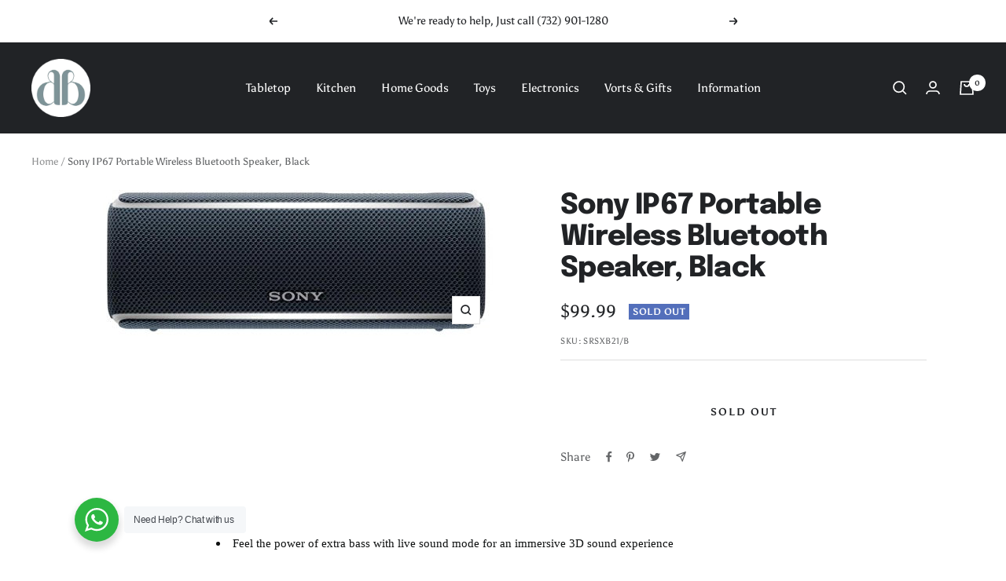

--- FILE ---
content_type: text/javascript; charset=utf-8
request_url: https://www.dbstoreonline.net/products/sony-ip67-portable-wireless-bluetooth-speaker-black.js
body_size: 879
content:
{"id":6686516707462,"title":"Sony IP67 Portable Wireless Bluetooth Speaker, Black","handle":"sony-ip67-portable-wireless-bluetooth-speaker-black","description":"\u003cul class=\"a-unordered-list a-vertical a-spacing-mini\" style='box-sizing: border-box; margin: 0px 0px 0px 18px; color: rgb(15, 17, 17); padding: 0px; font-family: \"Amazon Ember\", Arial, sans-serif; background-color: rgb(255, 255, 255);'\u003e\n\u003cli style=\"box-sizing: border-box; list-style: disc; overflow-wrap: break-word; margin: 0px;\"\u003e\u003cspan class=\"a-list-item\" style=\"box-sizing: border-box; font-family: Tahoma;\"\u003eFeel the power of extra bass with live sound mode for an immersive 3D sound experience\u003c\/span\u003e\u003c\/li\u003e\n\u003cli style=\"box-sizing: border-box; list-style: disc; overflow-wrap: break-word; margin: 0px;\"\u003e\u003cspan class=\"a-list-item\" style=\"box-sizing: border-box; font-family: Tahoma;\"\u003eWaterproof and Dustproof IP67 design for worry-free usage\u003c\/span\u003e\u003c\/li\u003e\n\u003cli style=\"box-sizing: border-box; list-style: disc; overflow-wrap: break-word; margin: 0px;\"\u003e\u003cspan class=\"a-list-item\" style=\"box-sizing: border-box; font-family: Tahoma;\"\u003eAdd a splash of Colored light with a single-colored line light\u003c\/span\u003e\u003c\/li\u003e\n\u003cli style=\"box-sizing: border-box; list-style: disc; overflow-wrap: break-word; margin: 0px;\"\u003e\u003cspan class=\"a-list-item\" style=\"box-sizing: border-box; font-family: Tahoma;\"\u003eListen all day and night with up to 12 hours of battery life\u003c\/span\u003e\u003c\/li\u003e\n\u003cli style=\"box-sizing: border-box; list-style: disc; overflow-wrap: break-word; margin: 0px;\"\u003e\u003cspan class=\"a-list-item\" style=\"box-sizing: border-box; font-family: Tahoma;\"\u003eConnect and add more speakers (up to 100) with wireless party chain\u003c\/span\u003e\u003c\/li\u003e\n\u003cli style=\"box-sizing: border-box; list-style: disc; overflow-wrap: break-word; margin: 0px;\"\u003e\u003cspan class=\"a-list-item\" style=\"box-sizing: border-box; font-family: Tahoma;\"\u003ePick it up and play with the lightweight, portable design\u003c\/span\u003e\u003c\/li\u003e\n\u003cli style=\"box-sizing: border-box; list-style: disc; overflow-wrap: break-word; margin: 0px;\"\u003e\u003cspan class=\"a-list-item\" style=\"box-sizing: border-box; font-family: Tahoma;\"\u003eAdd an extra speaker for stereo sound\u003c\/span\u003e\u003c\/li\u003e\n\u003cli style=\"box-sizing: border-box; list-style: disc; overflow-wrap: break-word; margin: 0px;\"\u003e\u003cspan class=\"a-list-item\" style=\"box-sizing: border-box; font-family: Tahoma;\"\u003eIn the box: USB Cable\u003c\/span\u003e\u003c\/li\u003e\n\u003c\/ul\u003e","published_at":"2022-01-06T08:17:26-05:00","created_at":"2022-01-06T13:17:27-05:00","vendor":"BJ's Wholesale","type":"Speakers","tags":[],"price":9999,"price_min":9999,"price_max":9999,"available":false,"price_varies":false,"compare_at_price":0,"compare_at_price_min":0,"compare_at_price_max":0,"compare_at_price_varies":false,"variants":[{"id":39651980836998,"title":"Default Title","option1":"Default Title","option2":null,"option3":null,"sku":"SRSXB21\/B","requires_shipping":true,"taxable":true,"featured_image":null,"available":false,"name":"Sony IP67 Portable Wireless Bluetooth Speaker, Black","public_title":null,"options":["Default Title"],"price":9999,"weight":700,"compare_at_price":0,"inventory_management":"shopify","barcode":"027242909274","requires_selling_plan":false,"selling_plan_allocations":[]}],"images":["\/\/cdn.shopify.com\/s\/files\/1\/0066\/3280\/0367\/products\/a2be6d85-7d82-454d-942e-4fc1fbe6320d.jpg?v=1641493052"],"featured_image":"\/\/cdn.shopify.com\/s\/files\/1\/0066\/3280\/0367\/products\/a2be6d85-7d82-454d-942e-4fc1fbe6320d.jpg?v=1641493052","options":[{"name":"Title","position":1,"values":["Default Title"]}],"url":"\/products\/sony-ip67-portable-wireless-bluetooth-speaker-black","media":[{"alt":null,"id":21991553106054,"position":1,"preview_image":{"aspect_ratio":2.674,"height":187,"width":500,"src":"https:\/\/cdn.shopify.com\/s\/files\/1\/0066\/3280\/0367\/products\/a2be6d85-7d82-454d-942e-4fc1fbe6320d.jpg?v=1641493052"},"aspect_ratio":2.674,"height":187,"media_type":"image","src":"https:\/\/cdn.shopify.com\/s\/files\/1\/0066\/3280\/0367\/products\/a2be6d85-7d82-454d-942e-4fc1fbe6320d.jpg?v=1641493052","width":500}],"requires_selling_plan":false,"selling_plan_groups":[]}

--- FILE ---
content_type: text/javascript; charset=utf-8
request_url: https://www.dbstoreonline.net/products/sony-ip67-portable-wireless-bluetooth-speaker-black.js
body_size: 224
content:
{"id":6686516707462,"title":"Sony IP67 Portable Wireless Bluetooth Speaker, Black","handle":"sony-ip67-portable-wireless-bluetooth-speaker-black","description":"\u003cul class=\"a-unordered-list a-vertical a-spacing-mini\" style='box-sizing: border-box; margin: 0px 0px 0px 18px; color: rgb(15, 17, 17); padding: 0px; font-family: \"Amazon Ember\", Arial, sans-serif; background-color: rgb(255, 255, 255);'\u003e\n\u003cli style=\"box-sizing: border-box; list-style: disc; overflow-wrap: break-word; margin: 0px;\"\u003e\u003cspan class=\"a-list-item\" style=\"box-sizing: border-box; font-family: Tahoma;\"\u003eFeel the power of extra bass with live sound mode for an immersive 3D sound experience\u003c\/span\u003e\u003c\/li\u003e\n\u003cli style=\"box-sizing: border-box; list-style: disc; overflow-wrap: break-word; margin: 0px;\"\u003e\u003cspan class=\"a-list-item\" style=\"box-sizing: border-box; font-family: Tahoma;\"\u003eWaterproof and Dustproof IP67 design for worry-free usage\u003c\/span\u003e\u003c\/li\u003e\n\u003cli style=\"box-sizing: border-box; list-style: disc; overflow-wrap: break-word; margin: 0px;\"\u003e\u003cspan class=\"a-list-item\" style=\"box-sizing: border-box; font-family: Tahoma;\"\u003eAdd a splash of Colored light with a single-colored line light\u003c\/span\u003e\u003c\/li\u003e\n\u003cli style=\"box-sizing: border-box; list-style: disc; overflow-wrap: break-word; margin: 0px;\"\u003e\u003cspan class=\"a-list-item\" style=\"box-sizing: border-box; font-family: Tahoma;\"\u003eListen all day and night with up to 12 hours of battery life\u003c\/span\u003e\u003c\/li\u003e\n\u003cli style=\"box-sizing: border-box; list-style: disc; overflow-wrap: break-word; margin: 0px;\"\u003e\u003cspan class=\"a-list-item\" style=\"box-sizing: border-box; font-family: Tahoma;\"\u003eConnect and add more speakers (up to 100) with wireless party chain\u003c\/span\u003e\u003c\/li\u003e\n\u003cli style=\"box-sizing: border-box; list-style: disc; overflow-wrap: break-word; margin: 0px;\"\u003e\u003cspan class=\"a-list-item\" style=\"box-sizing: border-box; font-family: Tahoma;\"\u003ePick it up and play with the lightweight, portable design\u003c\/span\u003e\u003c\/li\u003e\n\u003cli style=\"box-sizing: border-box; list-style: disc; overflow-wrap: break-word; margin: 0px;\"\u003e\u003cspan class=\"a-list-item\" style=\"box-sizing: border-box; font-family: Tahoma;\"\u003eAdd an extra speaker for stereo sound\u003c\/span\u003e\u003c\/li\u003e\n\u003cli style=\"box-sizing: border-box; list-style: disc; overflow-wrap: break-word; margin: 0px;\"\u003e\u003cspan class=\"a-list-item\" style=\"box-sizing: border-box; font-family: Tahoma;\"\u003eIn the box: USB Cable\u003c\/span\u003e\u003c\/li\u003e\n\u003c\/ul\u003e","published_at":"2022-01-06T08:17:26-05:00","created_at":"2022-01-06T13:17:27-05:00","vendor":"BJ's Wholesale","type":"Speakers","tags":[],"price":9999,"price_min":9999,"price_max":9999,"available":false,"price_varies":false,"compare_at_price":0,"compare_at_price_min":0,"compare_at_price_max":0,"compare_at_price_varies":false,"variants":[{"id":39651980836998,"title":"Default Title","option1":"Default Title","option2":null,"option3":null,"sku":"SRSXB21\/B","requires_shipping":true,"taxable":true,"featured_image":null,"available":false,"name":"Sony IP67 Portable Wireless Bluetooth Speaker, Black","public_title":null,"options":["Default Title"],"price":9999,"weight":700,"compare_at_price":0,"inventory_management":"shopify","barcode":"027242909274","requires_selling_plan":false,"selling_plan_allocations":[]}],"images":["\/\/cdn.shopify.com\/s\/files\/1\/0066\/3280\/0367\/products\/a2be6d85-7d82-454d-942e-4fc1fbe6320d.jpg?v=1641493052"],"featured_image":"\/\/cdn.shopify.com\/s\/files\/1\/0066\/3280\/0367\/products\/a2be6d85-7d82-454d-942e-4fc1fbe6320d.jpg?v=1641493052","options":[{"name":"Title","position":1,"values":["Default Title"]}],"url":"\/products\/sony-ip67-portable-wireless-bluetooth-speaker-black","media":[{"alt":null,"id":21991553106054,"position":1,"preview_image":{"aspect_ratio":2.674,"height":187,"width":500,"src":"https:\/\/cdn.shopify.com\/s\/files\/1\/0066\/3280\/0367\/products\/a2be6d85-7d82-454d-942e-4fc1fbe6320d.jpg?v=1641493052"},"aspect_ratio":2.674,"height":187,"media_type":"image","src":"https:\/\/cdn.shopify.com\/s\/files\/1\/0066\/3280\/0367\/products\/a2be6d85-7d82-454d-942e-4fc1fbe6320d.jpg?v=1641493052","width":500}],"requires_selling_plan":false,"selling_plan_groups":[]}

--- FILE ---
content_type: text/plain; charset=utf-8
request_url: https://d-ipv6.mmapiws.com/ant_squire
body_size: 153
content:
dbstoreonline.net;019bfaed-d8db-7f3b-9fb5-65a00610f6df:c81ad9447b6f254794ebeb4c6054aaee3c265caa